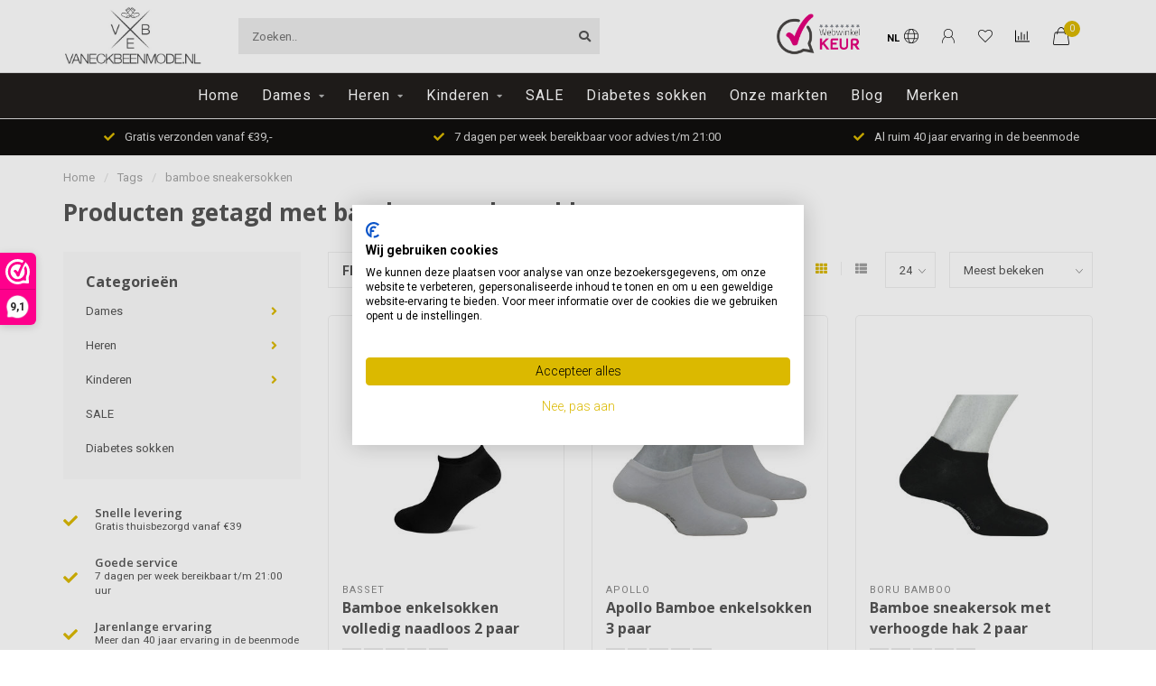

--- FILE ---
content_type: text/html;charset=utf-8
request_url: https://www.vaneckbeenmode.nl/tags/bamboe-sneakersokken/
body_size: 13153
content:
<!DOCTYPE html>
<html lang="nl">
  <head>
    
    <!--
        
        Theme Nova | v1.5.3.06122201_1_0
        Theme designed and created by Dyvelopment - We are true e-commerce heroes!
        
        For custom Lightspeed eCom work like custom design or development,
        please contact us at www.dyvelopment.com

          _____                  _                                  _   
         |  __ \                | |                                | |  
         | |  | |_   ___   _____| | ___  _ __  _ __ ___   ___ _ __ | |_ 
         | |  | | | | \ \ / / _ \ |/ _ \| '_ \| '_ ` _ \ / _ \ '_ \| __|
         | |__| | |_| |\ V /  __/ | (_) | |_) | | | | | |  __/ | | | |_ 
         |_____/ \__, | \_/ \___|_|\___/| .__/|_| |_| |_|\___|_| |_|\__|
                  __/ |                 | |                             
                 |___/                  |_|                             
    -->
    
    <meta charset="utf-8"/>
<!-- [START] 'blocks/head.rain' -->
<!--

  (c) 2008-2026 Lightspeed Netherlands B.V.
  http://www.lightspeedhq.com
  Generated: 23-01-2026 @ 21:02:54

-->
<link rel="canonical" href="https://www.vaneckbeenmode.nl/tags/bamboe-sneakersokken/"/>
<link rel="alternate" href="https://www.vaneckbeenmode.nl/index.rss" type="application/rss+xml" title="Nieuwe producten"/>
<meta name="robots" content="noodp,noydir"/>
<meta name="google-site-verification" content="0tp_rU61GJ0KUuvrr9lss5zOEcX-0VH8f1QNF1YT0m4"/>
<meta name="google-site-verification" content="MUpqqDb7efeT_cCHAx5uFyKwUwvUaN9Jbb-kTRgN3AM"/>
<meta name="google-site-verification" content="a-Qhr-x0fsqhl-uN-Qa9_3S60djheNjjjqCWOaknhUg"/>
<meta name="google-site-verification" content="OjCqHGPVsDJ4RyppkZnO2_a3oGMsTuMd7CWjz4GbC1o"/>
<meta property="og:url" content="https://www.vaneckbeenmode.nl/tags/bamboe-sneakersokken/?source=facebook"/>
<meta property="og:site_name" content="van Eck Beenmode"/>
<meta property="og:title" content="bamboe sneakersokken"/>
<meta property="og:description" content="De webshop voor al uw sokken, kniekousen, panty&#039;s en leggings van hoogwaardige kwaliteit voor heren, dames en kinderen."/>
<script>
(function(w,d,s,l,i){w[l]=w[l]||[];w[l].push({'gtm.start':
new Date().getTime(),event:'gtm.js'});var f=d.getElementsByTagName(s)[0],
j=d.createElement(s),dl=l!='dataLayer'?'&l='+l:'';j.async=true;j.src=
'https://www.googletagmanager.com/gtm.js?id='+i+dl;f.parentNode.insertBefore(j,f);
})(window,document,'script','dataLayer','GTM-T3J3L2M');
</script>
<!--[if lt IE 9]>
<script src="https://cdn.webshopapp.com/assets/html5shiv.js?2025-02-20"></script>
<![endif]-->
<!-- [END] 'blocks/head.rain' -->
    
        	  	              	    	    	    	    	    	         
        <title>bamboe sneakersokken - van Eck Beenmode</title>
    
    <meta name="description" content="De webshop voor al uw sokken, kniekousen, panty&#039;s en leggings van hoogwaardige kwaliteit voor heren, dames en kinderen." />
    <meta name="keywords" content="bamboe, sneakersokken, sokken, panty&#039;s, kniekousen, merino sokken, bamboe sokken, marcmarcs, werksokken,  kousen, marcmarcs panty&#039;s, marcmarcs sokken, bamboe onderbroeken, bamboe ondergoed, bamboe boxers, bamboe shirts, happy socks, enkelsokken, snea" />
    
        
    <meta http-equiv="X-UA-Compatible" content="IE=edge">
    <meta name="viewport" content="width=device-width, initial-scale=1.0, maximum-scale=1.0, user-scalable=0">
    <meta name="apple-mobile-web-app-capable" content="yes">
    <meta name="apple-mobile-web-app-status-bar-style" content="black">
    
        	        
		<link rel="preconnect" href="https://cdn.webshopapp.com/">
		<link rel="preconnect" href="https://assets.webshopapp.com">	
    		<link rel="preconnect" href="https://fonts.googleapis.com">
		<link rel="preconnect" href="https://fonts.gstatic.com" crossorigin>
		<link rel="dns-prefetch" href="https://fonts.googleapis.com">
		<link rel="dns-prefetch" href="https://fonts.gstatic.com" crossorigin>
    		<link rel="dns-prefetch" href="https://cdn.webshopapp.com/">
		<link rel="dns-prefetch" href="https://assets.webshopapp.com">	

    <link rel="shortcut icon" href="https://cdn.webshopapp.com/shops/10158/themes/184810/v/2691390/assets/favicon.ico?20250805123948" type="image/x-icon" />
    <script src="https://cdn.webshopapp.com/shops/10158/themes/184810/assets/jquery-1-12-4-min.js?20250922230016"></script>
    
    <script>!navigator.userAgent.match('MSIE 10.0;') || document.write('<script src="https://cdn.webshopapp.com/shops/10158/themes/184810/assets/proto-polyfill.js?20250922230016">\x3C/script>')</script>
    <script>if(navigator.userAgent.indexOf("MSIE ") > -1 || navigator.userAgent.indexOf("Trident/") > -1) { document.write('<script src="https://cdn.webshopapp.com/shops/10158/themes/184810/assets/intersection-observer-polyfill.js?20250922230016">\x3C/script>') }</script>
    
        <link href="//fonts.googleapis.com/css?family=Roboto:400,300,600,700|Open%20Sans:300,400,600,700&amp;display=swap" rel="preload" as="style">
    <link href="//fonts.googleapis.com/css?family=Roboto:400,300,600,700|Open%20Sans:300,400,600,700&amp;display=swap" rel="stylesheet">
        
    <link rel="preload" href="https://cdn.webshopapp.com/shops/10158/themes/184810/assets/fontawesome-5-min.css?20250922230016" as="style">
    <link rel="stylesheet" href="https://cdn.webshopapp.com/shops/10158/themes/184810/assets/fontawesome-5-min.css?20250922230016">
    
    <link rel="preload" href="https://cdn.webshopapp.com/shops/10158/themes/184810/assets/bootstrap-min.css?20250922230016" as="style">
    <link rel="stylesheet" href="https://cdn.webshopapp.com/shops/10158/themes/184810/assets/bootstrap-min.css?20250922230016">
    
    <link rel="preload" as="script" href="https://cdn.webshopapp.com/assets/gui.js?2025-02-20">
    <script src="https://cdn.webshopapp.com/assets/gui.js?2025-02-20"></script>
    
    <link rel="preload" as="script" href="https://cdn.webshopapp.com/assets/gui-responsive-2-0.js?2025-02-20">
    <script src="https://cdn.webshopapp.com/assets/gui-responsive-2-0.js?2025-02-20"></script>
    
        
    <link rel="preload" href="https://cdn.webshopapp.com/shops/10158/themes/184810/assets/style.css?20250922230016" as="style">
    <link rel="stylesheet" href="https://cdn.webshopapp.com/shops/10158/themes/184810/assets/style.css?20250922230016" />
    
    <!-- User defined styles -->
    <link rel="preload" href="https://cdn.webshopapp.com/shops/10158/themes/184810/assets/settings.css?20250922230016" as="style">
    <link rel="preload" href="https://cdn.webshopapp.com/shops/10158/themes/184810/assets/custom.css?20250922230016" as="style">
    <link rel="stylesheet" href="https://cdn.webshopapp.com/shops/10158/themes/184810/assets/settings.css?20250922230016" />
    <link rel="stylesheet" href="https://cdn.webshopapp.com/shops/10158/themes/184810/assets/custom.css?20250922230016" />
    
    <script>
   var productStorage = {};
   var theme = {};

  </script>    
    <link type="preload" src="https://cdn.webshopapp.com/shops/10158/themes/184810/assets/countdown-min.js?20250922230016" as="script">
    <link type="preload" src="https://cdn.webshopapp.com/shops/10158/themes/184810/assets/swiper-4-min.js?20250922230016" as="script">
    <link type="preload" src="https://cdn.webshopapp.com/shops/10158/themes/184810/assets/swiper-453.js?20250922230016" as="script">
    <link type="preload" src="https://cdn.webshopapp.com/shops/10158/themes/184810/assets/global.js?20250922230016" as="script">
    
            
      </head>
  <body class="layout-custom">
    <div class="body-content"><div class="overlay"><i class="fa fa-times"></i></div><header><div id="header-holder"><div class="container"><div id="header-content"><div class="header-left"><div class="categories-button small scroll scroll-nav hidden-sm hidden-xs hidden-xxs"><div class="nav-icon"><div class="bar1"></div><div class="bar3"></div><span>Menu</span></div></div><div id="mobilenav" class="categories-button small mobile visible-sm visible-xs visible-xxs"><div class="nav-icon"><div class="bar1"></div><div class="bar3"></div></div><span>Menu</span></div><span id="mobilesearch" class="visible-xxs visible-xs visible-sm"><a href="https://www.vaneckbeenmode.nl/"><i class="fa fa-search" aria-hidden="true"></i></a></span><a href="https://www.vaneckbeenmode.nl/" class="logo hidden-sm hidden-xs hidden-xxs"><img class="logo" src="https://cdn.webshopapp.com/shops/10158/themes/184810/assets/logo.png?20250922222145" alt="van Eck Beenmode"></a></div><div class="header-center"><div class="search hidden-sm hidden-xs hidden-xxs"><form action="https://www.vaneckbeenmode.nl/search/" class="searchform" method="get"><div class="search-holder"><input type="text" class="searchbox" name="q" placeholder="Zoeken.." autocomplete="off"><i class="fa fa-search" aria-hidden="true"></i><i class="fa fa-times clearsearch" aria-hidden="true"></i></div></form><div class="searchcontent hidden-xs hidden-xxs"><div class="searchresults"></div><div class="more"><a href="#" class="search-viewall">Bekijk alle resultaten <span>(0)</span></a></div><div class="noresults">Geen producten gevonden</div></div></div><a href="https://www.vaneckbeenmode.nl/" class="hidden-lg hidden-md hidden-xs hidden-xxs"><img class="logo" src="https://cdn.webshopapp.com/shops/10158/themes/184810/assets/logo.png?20250922222145" alt="van Eck Beenmode"></a><a href="https://www.vaneckbeenmode.nl/" class="visible-xxs visible-xs"><img class="logo" src="https://cdn.webshopapp.com/shops/10158/themes/184810/v/2691570/assets/logo-mobile.png?20250805124659" alt="van Eck Beenmode"></a></div><div class="header-hallmark hidden-xs hidden-xxs hidden-sm"><a href="https://www.webwinkelkeur.nl/webshop/VanEckBeenmode-nl_1207704/reviews" target="_blank"><img src="https://cdn.webshopapp.com/shops/10158/themes/184810/assets/webwinkelkeur-color.png?20250922230016" alt="" class="webwinkelkeur-color"></a></div><div class="header-right text-right"><div class="user-actions hidden-sm hidden-xs hidden-xxs"><a href="#" class="header-link" data-fancy="fancy-locale-holder" data-fancy-type="flyout" data-tooltip title="Taal & Valuta" data-placement="bottom"><span class="current-lang">NL</span><i class="nova-icon nova-icon-globe"></i></a><a href="https://www.vaneckbeenmode.nl/account/" class="account header-link" data-fancy="fancy-account-holder" data-tooltip title="Mijn account" data-placement="bottom"><!-- <img src="https://cdn.webshopapp.com/shops/10158/themes/184810/assets/icon-user.svg?20250922230016" alt="My account" class="icon"> --><i class="nova-icon nova-icon-user"></i></a><a href="https://www.vaneckbeenmode.nl/account/wishlist/" class="header-link" data-tooltip title="Verlanglijst" data-placement="bottom" data-fancy="fancy-account-holder"><i class="nova-icon nova-icon-heart"></i></a><a href="" class="header-link compare" data-fancy="fancy-compare-holder" data-fancy-type="flyout" data-tooltip title="Vergelijk" data-placement="bottom"><i class="nova-icon nova-icon-chart"></i></a><div class="fancy-box flyout fancy-compare-holder"><div class="fancy-compare"><div class="row"><div class="col-md-12"><h4>Vergelijk producten</h4></div><div class="col-md-12"><p>U heeft nog geen producten toegevoegd.</p></div></div></div></div><div class="fancy-box flyout fancy-locale-holder"><div class="fancy-locale"><div class=""><label for="">Kies uw taal</label><div class="flex-container middle"><div class="flex-col"><span class="flags nl"></span></div><div class="flex-col flex-grow-1"><select id="" class="fancy-select" onchange="document.location=this.options[this.selectedIndex].getAttribute('data-url')"><option lang="nl" title="Nederlands" data-url="https://www.vaneckbeenmode.nl/go/category/" selected="selected">Nederlands</option></select></div></div></div><div class="margin-top-half"><label for="">Kies uw valuta</label><div class="flex-container middle"><div class="flex-col"><span><strong>€</strong></span></div><div class="flex-col flex-grow-1"><select id="" class="fancy-select" onchange="document.location=this.options[this.selectedIndex].getAttribute('data-url')"><option data-url="https://www.vaneckbeenmode.nl/session/currency/eur/" selected="selected">EUR</option></select></div></div></div></div></div></div><a href="https://www.vaneckbeenmode.nl/cart/" class="cart header-link" data-fancy="fancy-cart-holder"><div class="cart-icon"><i class="nova-icon nova-icon-shopping-bag"></i><span id="qty" class="highlight-bg cart-total-qty shopping-bag">0</span></div></a></div></div></div></div><div class="cf"></div><div class="subnav-dimmed"></div><div class=" borders  hidden-xxs hidden-xs hidden-sm" id="navbar"><div class="container-fluid"><div class="row"><div class="col-md-12"><nav><ul class="megamenu"><li class="hidden-sm hidden-xs hidden-xxs"><a href="https://www.vaneckbeenmode.nl/">Home</a></li><li><a href="https://www.vaneckbeenmode.nl/dames/" class="dropdown">Dames</a><ul class="sub1 megamenu"><li><div class="container"><div class="row"><div class="col-md-9 col-sm-12 maxheight"><div class="row"><div class="col-md-3 sub-holder"><h4><a href="https://www.vaneckbeenmode.nl/dames/sokken/">Sokken</a></h4></div><div class="col-md-3 sub-holder"><h4><a href="https://www.vaneckbeenmode.nl/dames/bamboe-sokken/">Bamboe sokken</a></h4></div><div class="col-md-3 sub-holder"><h4><a href="https://www.vaneckbeenmode.nl/dames/merino-wol/">Merino wol</a></h4></div><div class="col-md-3 sub-holder"><h4><a href="https://www.vaneckbeenmode.nl/dames/basissokken/">Basissokken</a></h4></div><div class="cf"></div><div class="col-md-3 sub-holder"><h4><a href="https://www.vaneckbeenmode.nl/dames/sportsokken/">Sportsokken</a></h4></div><div class="col-md-3 sub-holder"><h4><a href="https://www.vaneckbeenmode.nl/dames/pantys/">Panty&#039;s</a></h4></div><div class="col-md-3 sub-holder"><h4><a href="https://www.vaneckbeenmode.nl/dames/sneakersokken/">Sneakersokken</a></h4></div><div class="col-md-3 sub-holder"><h4><a href="https://www.vaneckbeenmode.nl/dames/huissokken/">Huissokken</a></h4></div><div class="cf"></div><div class="col-md-3 sub-holder"><h4><a href="https://www.vaneckbeenmode.nl/dames/wandelsokken/">Wandelsokken</a></h4></div><div class="col-md-3 sub-holder"><h4><a href="https://www.vaneckbeenmode.nl/dames/kniekousen/">Kniekousen</a></h4></div><div class="col-md-3 sub-holder"><h4><a href="https://www.vaneckbeenmode.nl/dames/panty-kniekousen/">Panty kniekousen</a></h4></div><div class="col-md-3 sub-holder"><h4><a href="https://www.vaneckbeenmode.nl/dames/stay-up-kousen/">Stay-up kousen</a></h4></div><div class="cf"></div><div class="col-md-3 sub-holder"><h4><a href="https://www.vaneckbeenmode.nl/dames/kousenvoetjes/">Kousenvoetjes</a></h4></div><div class="col-md-3 sub-holder"><h4><a href="https://www.vaneckbeenmode.nl/dames/leggings/">Leggings</a></h4></div><div class="col-md-3 sub-holder"><h4><a href="https://www.vaneckbeenmode.nl/dames/grote-maten/">Grote maten</a></h4></div><div class="col-md-3 sub-holder"><h4><a href="https://www.vaneckbeenmode.nl/dames/maillots/">Maillots</a></h4></div><div class="cf"></div></div></div><div class="col-md-3 hidden-sm hidden-xs hidden-xxs"><a href="#"><img src="https://cdn.webshopapp.com/shops/10158/files/31122332/500x500x1/image.jpg" class="img-responsive subcat-image rounded" alt="Dames"></a></div></div></div></li></ul></li><li><a href="https://www.vaneckbeenmode.nl/heren/" class="dropdown">Heren</a><ul class="sub1 megamenu"><li><div class="container"><div class="row"><div class="col-md-9 col-sm-12 maxheight"><div class="row"><div class="col-md-3 sub-holder"><h4><a href="https://www.vaneckbeenmode.nl/heren/basissokken/">Basissokken</a></h4></div><div class="col-md-3 sub-holder"><h4><a href="https://www.vaneckbeenmode.nl/heren/sneakersokken/">Sneakersokken</a></h4></div><div class="col-md-3 sub-holder"><h4><a href="https://www.vaneckbeenmode.nl/heren/kniekousen/">Kniekousen</a></h4></div><div class="col-md-3 sub-holder"><h4><a href="https://www.vaneckbeenmode.nl/heren/medische-sokken/">Medische sokken</a></h4></div><div class="cf"></div><div class="col-md-3 sub-holder"><h4><a href="https://www.vaneckbeenmode.nl/heren/merino-wol/">Merino wol</a></h4></div><div class="col-md-3 sub-holder"><h4><a href="https://www.vaneckbeenmode.nl/heren/werksokken/">Werksokken</a></h4></div><div class="col-md-3 sub-holder"><h4><a href="https://www.vaneckbeenmode.nl/heren/sportsokken/">Sportsokken</a></h4></div><div class="col-md-3 sub-holder"><h4><a href="https://www.vaneckbeenmode.nl/heren/wandelsokken/">Wandelsokken</a></h4></div><div class="cf"></div><div class="col-md-3 sub-holder"><h4><a href="https://www.vaneckbeenmode.nl/heren/huissokken/">Huissokken</a></h4></div><div class="col-md-3 sub-holder"><h4><a href="https://www.vaneckbeenmode.nl/heren/grote-maten-sokken/">Grote maten sokken</a></h4></div><div class="col-md-3 sub-holder"><h4><a href="https://www.vaneckbeenmode.nl/heren/bamboe-sokken/">Bamboe sokken</a></h4></div><div class="col-md-3 sub-holder"><h4><a href="https://www.vaneckbeenmode.nl/heren/vrolijke-sokken/">Vrolijke sokken</a></h4></div><div class="cf"></div><div class="col-md-3 sub-holder"><h4><a href="https://www.vaneckbeenmode.nl/heren/ondermode/">Ondermode</a></h4></div><div class="col-md-3 sub-holder"><h4><a href="https://www.vaneckbeenmode.nl/heren/nette-sokken/">Nette sokken</a></h4></div></div></div><div class="col-md-3 hidden-sm hidden-xs hidden-xxs"><a href="#"><img src="https://cdn.webshopapp.com/shops/10158/files/31114480/500x500x1/image.jpg" class="img-responsive subcat-image rounded" alt="Heren"></a></div></div></div></li></ul></li><li><a href="https://www.vaneckbeenmode.nl/kinderen/" class="dropdown">Kinderen</a><ul class="sub1 megamenu"><li><div class="container"><div class="row"><div class="col-md-9 col-sm-12 maxheight"><div class="row"><div class="col-md-3 sub-holder"><h4><a href="https://www.vaneckbeenmode.nl/kinderen/basissokken/">Basissokken</a></h4></div><div class="col-md-3 sub-holder"><h4><a href="https://www.vaneckbeenmode.nl/kinderen/enkelsokken/">Enkelsokken</a></h4></div><div class="col-md-3 sub-holder"><h4><a href="https://www.vaneckbeenmode.nl/kinderen/huissokken/">Huissokken</a></h4></div><div class="col-md-3 sub-holder"><h4><a href="https://www.vaneckbeenmode.nl/kinderen/merino-wol-sokken/">Merino wol sokken</a></h4></div><div class="cf"></div><div class="col-md-3 sub-holder"><h4><a href="https://www.vaneckbeenmode.nl/kinderen/sportsokken/">Sportsokken</a></h4></div><div class="col-md-3 sub-holder"><h4><a href="https://www.vaneckbeenmode.nl/kinderen/kinderpantys/">Kinderpanty&#039;s</a></h4></div><div class="col-md-3 sub-holder"><h4><a href="https://www.vaneckbeenmode.nl/kinderen/leggings/">Leggings</a></h4></div></div></div><div class="col-md-3 hidden-sm hidden-xs hidden-xxs"><a href="#"><img src="https://cdn.webshopapp.com/shops/10158/files/31122184/500x500x1/image.jpg" class="img-responsive subcat-image rounded" alt="Kinderen"></a></div></div></div></li></ul></li><li><a href="https://www.vaneckbeenmode.nl/sale/" class="">SALE</a></li><li><a href="https://www.vaneckbeenmode.nl/diabetes-sokken/" class="">Diabetes sokken</a></li><li><a href="https://www.vaneckbeenmode.nl/service/stores/" >Onze markten</a></li><li><a href="https://www.vaneckbeenmode.nl/blogs/blog/">Blog</a></li><li><a href="https://www.vaneckbeenmode.nl/brands/">Merken</a></li></ul></nav></div></div></div></div><div class="subheader-holder"><div class="subheader"><div class="usps-slider-holder" style="width:100%;"><div class="swiper-container usps-header below-nav"><div class="swiper-wrapper"><div class="swiper-slide usp-block"><div><i class="fas fa-check"></i> Betrouwbaar en snel verzonden met PostNL
          </div></div><div class="swiper-slide usp-block"><div><i class="fas fa-check"></i> Gratis verzonden vanaf €39,-
          </div></div><div class="swiper-slide usp-block"><div><i class="fas fa-check"></i> 7 dagen per week bereikbaar voor advies t/m 21:00
          </div></div><div class="swiper-slide usp-block"><div><i class="fas fa-check"></i> Al ruim 40 jaar ervaring in de beenmode
          </div></div></div></div></div></div></div></header><div class="breadcrumbs"><div class="container"><div class="row"><div class="col-md-12"><a href="https://www.vaneckbeenmode.nl/" title="Home">Home</a><span><span class="seperator">/</span><a href="https://www.vaneckbeenmode.nl/tags/"><span>Tags</span></a></span><span><span class="seperator">/</span><a href="https://www.vaneckbeenmode.nl/tags/bamboe-sneakersokken/"><span>bamboe sneakersokken</span></a></span></div></div></div></div><div id="collection-container" class="container collection"><div class="row "><div class="col-md-12"><h1 class="page-title">Producten getagd met bamboe sneakersokken</h1></div></div><div class="row"><div class="col-md-3 sidebar hidden-sm hidden-xs hidden-xxs"><div class="sidebar-cats rowmargin hidden-sm hidden-xs hidden-xxs "><h4>Categorieën</h4><ul class="sub0"><li><div class="main-cat"><a href="https://www.vaneckbeenmode.nl/dames/">Dames</a><span class="open-sub"></span></div><ul class="sub1"><li class=" nosubs"><div class="main-cat"><a href="https://www.vaneckbeenmode.nl/dames/sokken/">Sokken <span class="count">(166)</span></a></div></li><li class=" nosubs"><div class="main-cat"><a href="https://www.vaneckbeenmode.nl/dames/bamboe-sokken/">Bamboe sokken <span class="count">(30)</span></a></div></li><li class=" nosubs"><div class="main-cat"><a href="https://www.vaneckbeenmode.nl/dames/merino-wol/">Merino wol <span class="count">(20)</span></a></div></li><li class=" nosubs"><div class="main-cat"><a href="https://www.vaneckbeenmode.nl/dames/basissokken/">Basissokken <span class="count">(51)</span></a></div></li><li class=" nosubs"><div class="main-cat"><a href="https://www.vaneckbeenmode.nl/dames/sportsokken/">Sportsokken <span class="count">(30)</span></a></div></li><li class=" nosubs"><div class="main-cat"><a href="https://www.vaneckbeenmode.nl/dames/pantys/">Panty&#039;s <span class="count">(76)</span></a></div></li><li class=" nosubs"><div class="main-cat"><a href="https://www.vaneckbeenmode.nl/dames/sneakersokken/">Sneakersokken <span class="count">(24)</span></a></div></li><li class=" nosubs"><div class="main-cat"><a href="https://www.vaneckbeenmode.nl/dames/huissokken/">Huissokken <span class="count">(36)</span></a></div></li><li class=" nosubs"><div class="main-cat"><a href="https://www.vaneckbeenmode.nl/dames/wandelsokken/">Wandelsokken <span class="count">(23)</span></a></div></li><li class=" nosubs"><div class="main-cat"><a href="https://www.vaneckbeenmode.nl/dames/kniekousen/">Kniekousen <span class="count">(42)</span></a></div></li><li class=" nosubs"><div class="main-cat"><a href="https://www.vaneckbeenmode.nl/dames/panty-kniekousen/">Panty kniekousen <span class="count">(21)</span></a></div></li><li class=" nosubs"><div class="main-cat"><a href="https://www.vaneckbeenmode.nl/dames/stay-up-kousen/">Stay-up kousen <span class="count">(6)</span></a></div></li><li class=" nosubs"><div class="main-cat"><a href="https://www.vaneckbeenmode.nl/dames/kousenvoetjes/">Kousenvoetjes <span class="count">(10)</span></a></div></li><li class=" nosubs"><div class="main-cat"><a href="https://www.vaneckbeenmode.nl/dames/leggings/">Leggings <span class="count">(19)</span></a></div></li><li class=" nosubs"><div class="main-cat"><a href="https://www.vaneckbeenmode.nl/dames/grote-maten/">Grote maten <span class="count">(12)</span></a></div></li><li class=" nosubs"><div class="main-cat"><a href="https://www.vaneckbeenmode.nl/dames/maillots/">Maillots <span class="count">(3)</span></a></div></li></ul></li><li><div class="main-cat"><a href="https://www.vaneckbeenmode.nl/heren/">Heren</a><span class="open-sub"></span></div><ul class="sub1"><li class=" nosubs"><div class="main-cat"><a href="https://www.vaneckbeenmode.nl/heren/basissokken/">Basissokken <span class="count">(58)</span></a></div></li><li class=" nosubs"><div class="main-cat"><a href="https://www.vaneckbeenmode.nl/heren/sneakersokken/">Sneakersokken <span class="count">(27)</span></a></div></li><li class=" nosubs"><div class="main-cat"><a href="https://www.vaneckbeenmode.nl/heren/kniekousen/">Kniekousen <span class="count">(16)</span></a></div></li><li class=" nosubs"><div class="main-cat"><a href="https://www.vaneckbeenmode.nl/heren/medische-sokken/">Medische sokken <span class="count">(23)</span></a></div></li><li class=" nosubs"><div class="main-cat"><a href="https://www.vaneckbeenmode.nl/heren/merino-wol/">Merino wol <span class="count">(23)</span></a></div></li><li class=" nosubs"><div class="main-cat"><a href="https://www.vaneckbeenmode.nl/heren/werksokken/">Werksokken <span class="count">(30)</span></a></div></li><li class=" nosubs"><div class="main-cat"><a href="https://www.vaneckbeenmode.nl/heren/sportsokken/">Sportsokken <span class="count">(26)</span></a></div></li><li class=" nosubs"><div class="main-cat"><a href="https://www.vaneckbeenmode.nl/heren/wandelsokken/">Wandelsokken <span class="count">(24)</span></a></div></li><li class=" nosubs"><div class="main-cat"><a href="https://www.vaneckbeenmode.nl/heren/huissokken/">Huissokken <span class="count">(25)</span></a></div></li><li class=" nosubs"><div class="main-cat"><a href="https://www.vaneckbeenmode.nl/heren/grote-maten-sokken/">Grote maten sokken <span class="count">(35)</span></a></div></li><li class=" nosubs"><div class="main-cat"><a href="https://www.vaneckbeenmode.nl/heren/bamboe-sokken/">Bamboe sokken <span class="count">(30)</span></a></div></li><li class=" nosubs"><div class="main-cat"><a href="https://www.vaneckbeenmode.nl/heren/vrolijke-sokken/">Vrolijke sokken <span class="count">(74)</span></a></div></li><li class=" nosubs"><div class="main-cat"><a href="https://www.vaneckbeenmode.nl/heren/ondermode/">Ondermode <span class="count">(4)</span></a></div></li><li class=" nosubs"><div class="main-cat"><a href="https://www.vaneckbeenmode.nl/heren/nette-sokken/">Nette sokken <span class="count">(24)</span></a></div></li></ul></li><li><div class="main-cat"><a href="https://www.vaneckbeenmode.nl/kinderen/">Kinderen</a><span class="open-sub"></span></div><ul class="sub1"><li class=" nosubs"><div class="main-cat"><a href="https://www.vaneckbeenmode.nl/kinderen/basissokken/">Basissokken <span class="count">(5)</span></a></div></li><li class=" nosubs"><div class="main-cat"><a href="https://www.vaneckbeenmode.nl/kinderen/enkelsokken/">Enkelsokken <span class="count">(8)</span></a></div></li><li class=" nosubs"><div class="main-cat"><a href="https://www.vaneckbeenmode.nl/kinderen/huissokken/">Huissokken <span class="count">(5)</span></a></div></li><li class=" nosubs"><div class="main-cat"><a href="https://www.vaneckbeenmode.nl/kinderen/merino-wol-sokken/">Merino wol sokken <span class="count">(10)</span></a></div></li><li class=" nosubs"><div class="main-cat"><a href="https://www.vaneckbeenmode.nl/kinderen/sportsokken/">Sportsokken <span class="count">(3)</span></a></div></li><li class=" nosubs"><div class="main-cat"><a href="https://www.vaneckbeenmode.nl/kinderen/kinderpantys/">Kinderpanty&#039;s <span class="count">(3)</span></a></div></li><li class=" nosubs"><div class="main-cat"><a href="https://www.vaneckbeenmode.nl/kinderen/leggings/">Leggings <span class="count">(2)</span></a></div></li></ul></li><li><div class="main-cat"><a href="https://www.vaneckbeenmode.nl/sale/">SALE</a></div></li><li><div class="main-cat"><a href="https://www.vaneckbeenmode.nl/diabetes-sokken/">Diabetes sokken</a></div></li></ul></div><div class="sidebar-usps rowmargin hidden-sm hidden-xs hidden-xxs"><ul><li><i class="fas fa-check"></i><h4>Snelle levering</h4> Gratis thuisbezorgd vanaf €39</li><li><i class="fas fa-check"></i><h4>Goede service</h4> 7 dagen per week bereikbaar t/m 21:00 uur</li><li><i class="fas fa-check"></i><h4>Jarenlange ervaring</h4> Meer dan 40 jaar ervaring in de beenmode</li><li><i class="fas fa-check"></i><h4>Hoge kwaliteit</h4> Een met uiterste zorg uitgekozen collectie</li></ul></div></div><div class="col-md-9"><div class="row"></div><div class="row"><div class="col-md-12 margin-top"><div class="custom-filters-holder"><div class=""><span class="filter-toggle hidden-xxs hidden-xs hidden-sm" data-fancy="fancy-filters-holder">
                Filters <i class="fas fa-sliders-h"></i></span><form id="sort_filters" class="filters-top"><a href="https://www.vaneckbeenmode.nl/tags/bamboe-sneakersokken/" class="active"><i class="fa fa-th"></i></a><a href="https://www.vaneckbeenmode.nl/tags/bamboe-sneakersokken/?mode=list" class=""><i class="fa fa-th-list"></i></a><input type="hidden" name="sort" value="popular" /><input type="hidden" name="brand" value="0" /><input type="hidden" name="mode" value="grid" /><input type="hidden" name="sort" value="popular" /><input type="hidden" name="max" value="10" id="custom_filter_form_max" /><input type="hidden" name="min" value="0" id="custom_filter_form_min" /><select name="limit" onchange="$('#sort_filters').submit();" class="fancy-select"><option value="24">24</option><option value="6">6</option><option value="12">12</option><option value="36">36</option><option value="72">72</option></select><select name="sort" onchange="$('#sort_filters').submit();" id="xxaa" class="fancy-select"><option value="popular" selected="selected">Meest bekeken</option><option value="newest">Nieuwste producten</option><option value="lowest">Laagste prijs</option><option value="highest">Hoogste prijs</option><option value="asc">Naam oplopend</option><option value="desc">Naam aflopend</option></select></form></div><div class="custom-filters-selected"></div></div></div></div><div class="row collection-products-row product-grid static-products-holder"><div class="product-grid odd col-md-4 col-sm-4 col-xs-6 col-xxs-6 margin-top" data-loopindex="1" data-trueindex="1" data-homedeal=""><div class="product-block-holder rounded boxed-border shadow-hover  white-bg" data-pid="126058173" data-json="https://www.vaneckbeenmode.nl/bamboe-enkelsokken-volledig-naadloos.html?format=json"><div class="product-block text-left"><div class="product-block-image"><a href="https://www.vaneckbeenmode.nl/bamboe-enkelsokken-volledig-naadloos.html"><img height="375" width="325" src="https://cdn.webshopapp.com/shops/10158/files/381276542/325x375x2/basset-bamboe-enkelsokken-volledig-naadloos-2-paar.jpg" alt="Basset Bamboe enkelsokken volledig naadloos 2 paar" title="Basset Bamboe enkelsokken volledig naadloos 2 paar" /><div class="himage"></div></a><div class="product-block-stock hidden-sm hidden-xs hidden-xxs"><div class="loader"><i class="fa fa-spinner fa-spin"></i></div></div></div><div class="brand">Basset</div><h4 class="with-brand"><a href="https://www.vaneckbeenmode.nl/bamboe-enkelsokken-volledig-naadloos.html" title="Basset Bamboe enkelsokken volledig naadloos 2 paar" class="title">
          Bamboe enkelsokken volledig naadloos 2 paar        </a></h4><div class="product-block-reviews"><span class="stars"><i class="fa fa-star empty"></i><i class="fa fa-star empty"></i><i class="fa fa-star empty"></i><i class="fa fa-star empty"></i><i class="fa fa-star empty"></i></span></div><a href="https://www.vaneckbeenmode.nl/bamboe-enkelsokken-volledig-naadloos.html" class="product-block-quick quickshop"><i class="fas fa-search"></i></a><a href="https://www.vaneckbeenmode.nl/bamboe-enkelsokken-volledig-naadloos.html" class="product-block-quick wishlist" data-fancy="fancy-account-holder"><i class="far fa-heart"></i></a><a href="https://www.vaneckbeenmode.nl/compare/add/250914370/" data-compare="250914370" class="product-block-quick compare"><i class="fas fa-chart-bar"></i></a><div class="product-block-desc">
        De bamboe enkelsokken van het merk Basset zijn heerlijke sokken die niet te dik ..      </div><div class="product-block-price"><strong>€5,95</strong></div></div></div></div><div class="product-grid even col-md-4 col-sm-4 col-xs-6 col-xxs-6 margin-top" data-loopindex="2" data-trueindex="2" data-homedeal=""><div class="product-block-holder rounded boxed-border shadow-hover  white-bg" data-pid="108612097" data-json="https://www.vaneckbeenmode.nl/apollo-bamboe-enkelsokken-3-paar.html?format=json"><div class="product-block text-left"><div class="product-block-image"><a href="https://www.vaneckbeenmode.nl/apollo-bamboe-enkelsokken-3-paar.html"><img height="375" width="325" src="https://cdn.webshopapp.com/shops/10158/files/322451616/325x375x2/apollo-apollo-bamboe-enkelsokken-3-paar.jpg" alt="Apollo Apollo Bamboe enkelsokken 3 paar" title="Apollo Apollo Bamboe enkelsokken 3 paar" /><div class="himage"></div></a><div class="product-block-stock hidden-sm hidden-xs hidden-xxs"><div class="loader"><i class="fa fa-spinner fa-spin"></i></div></div></div><div class="brand">Apollo</div><h4 class="with-brand"><a href="https://www.vaneckbeenmode.nl/apollo-bamboe-enkelsokken-3-paar.html" title="Apollo Apollo Bamboe enkelsokken 3 paar" class="title">
          Apollo Bamboe enkelsokken 3 paar        </a></h4><div class="product-block-reviews"><span class="stars"><i class="fa fa-star empty"></i><i class="fa fa-star empty"></i><i class="fa fa-star empty"></i><i class="fa fa-star empty"></i><i class="fa fa-star empty"></i></span></div><a href="https://www.vaneckbeenmode.nl/apollo-bamboe-enkelsokken-3-paar.html" class="product-block-quick quickshop"><i class="fas fa-search"></i></a><a href="https://www.vaneckbeenmode.nl/apollo-bamboe-enkelsokken-3-paar.html" class="product-block-quick wishlist" data-fancy="fancy-account-holder"><i class="far fa-heart"></i></a><a href="https://www.vaneckbeenmode.nl/compare/add/219804896/" data-compare="219804896" class="product-block-quick compare"><i class="fas fa-chart-bar"></i></a><div class="product-block-desc">
        De bamboe enkelsokken van het merk Apollo zijn zeer fijn en zacht, de zachte bam..      </div><div class="product-block-price"><strong>€8,95</strong></div></div></div></div><div class="cf hidden-lg hidden-md hidden-sm visible-xs visible-xxs" data-colwidth="4" data-index-div2="2"></div><div class="product-grid odd col-md-4 col-sm-4 col-xs-6 col-xxs-6 margin-top" data-loopindex="3" data-trueindex="3" data-homedeal=""><div class="product-block-holder rounded boxed-border shadow-hover  white-bg" data-pid="93418897" data-json="https://www.vaneckbeenmode.nl/bamboe-sneakersokken.html?format=json"><div class="product-block text-left"><div class="product-block-image"><a href="https://www.vaneckbeenmode.nl/bamboe-sneakersokken.html"><img height="375" width="325" src="https://cdn.webshopapp.com/shops/10158/files/275142034/325x375x2/boru-bamboo-bamboe-sneakersok-met-verhoogde-hak-2.jpg" alt="Boru Bamboo Bamboe sneakersok met verhoogde hak 2 paar" title="Boru Bamboo Bamboe sneakersok met verhoogde hak 2 paar" /><div class="himage"></div></a><div class="product-block-stock hidden-sm hidden-xs hidden-xxs"><div class="loader"><i class="fa fa-spinner fa-spin"></i></div></div></div><div class="brand">Boru Bamboo</div><h4 class="with-brand"><a href="https://www.vaneckbeenmode.nl/bamboe-sneakersokken.html" title="Boru Bamboo Bamboe sneakersok met verhoogde hak 2 paar" class="title">
          Bamboe sneakersok met verhoogde hak 2 paar        </a></h4><div class="product-block-reviews"><span class="stars"><i class="fa fa-star empty"></i><i class="fa fa-star empty"></i><i class="fa fa-star empty"></i><i class="fa fa-star empty"></i><i class="fa fa-star empty"></i></span></div><a href="https://www.vaneckbeenmode.nl/bamboe-sneakersokken.html" class="product-block-quick quickshop"><i class="fas fa-search"></i></a><a href="https://www.vaneckbeenmode.nl/bamboe-sneakersokken.html" class="product-block-quick wishlist" data-fancy="fancy-account-holder"><i class="far fa-heart"></i></a><a href="https://www.vaneckbeenmode.nl/compare/add/186907276/" data-compare="186907276" class="product-block-quick compare"><i class="fas fa-chart-bar"></i></a><div class="product-block-desc">
        Een bamboe sneakersok met een verhoogde hak waardoor deze sok perfect blijft zit..      </div><div class="product-block-price"><strong>€6,95</strong></div></div></div></div><div class="cf visible-lg visible-md visible-sm hidden-xs" data-colwidth="4" data-index-div3="3"></div><div class="product-grid even col-md-4 col-sm-4 col-xs-6 col-xxs-6 margin-top" data-loopindex="4" data-trueindex="4" data-homedeal=""><div class="product-block-holder rounded boxed-border shadow-hover  white-bg" data-pid="133338140" data-json="https://www.vaneckbeenmode.nl/apollo-bamboe-enkelsokken-met-lipje.html?format=json"><div class="product-block text-left"><div class="product-block-image"><a href="https://www.vaneckbeenmode.nl/apollo-bamboe-enkelsokken-met-lipje.html"><img height="375" width="325" src="https://cdn.webshopapp.com/shops/10158/files/399457175/325x375x2/apollo-apollo-bamboe-enkelsokken-3-paar-met-lipje.jpg" alt="Apollo Apollo Bamboe enkelsokken 3 paar met lipje" title="Apollo Apollo Bamboe enkelsokken 3 paar met lipje" /><div class="himage"></div></a><div class="product-block-stock hidden-sm hidden-xs hidden-xxs"><div class="loader"><i class="fa fa-spinner fa-spin"></i></div></div></div><div class="brand">Apollo</div><h4 class="with-brand"><a href="https://www.vaneckbeenmode.nl/apollo-bamboe-enkelsokken-met-lipje.html" title="Apollo Apollo Bamboe enkelsokken 3 paar met lipje" class="title">
          Apollo Bamboe enkelsokken 3 paar met lipje        </a></h4><div class="product-block-reviews"><span class="stars"><i class="fa fa-star empty"></i><i class="fa fa-star empty"></i><i class="fa fa-star empty"></i><i class="fa fa-star empty"></i><i class="fa fa-star empty"></i></span></div><a href="https://www.vaneckbeenmode.nl/apollo-bamboe-enkelsokken-met-lipje.html" class="product-block-quick quickshop"><i class="fas fa-search"></i></a><a href="https://www.vaneckbeenmode.nl/apollo-bamboe-enkelsokken-met-lipje.html" class="product-block-quick wishlist" data-fancy="fancy-account-holder"><i class="far fa-heart"></i></a><a href="https://www.vaneckbeenmode.nl/compare/add/263918673/" data-compare="263918673" class="product-block-quick compare"><i class="fas fa-chart-bar"></i></a><div class="product-block-desc">
        De naadloze bamboe enkelsokken van het merk Apollo zijn zacht en de bamboe vezel..      </div><div class="product-block-price"><strong>€8,95</strong></div></div></div></div><div class="cf hidden-lg hidden-md hidden-sm visible-xs visible-xxs" data-colwidth="4" data-index-div2="4"></div><div class="product-grid odd col-md-4 col-sm-4 col-xs-6 col-xxs-6 margin-top" data-loopindex="5" data-trueindex="5" data-homedeal=""><div class="product-block-holder rounded boxed-border shadow-hover  white-bg" data-pid="93414253" data-json="https://www.vaneckbeenmode.nl/bamboe-sneakersok-met-antislip.html?format=json"><div class="product-block text-left"><div class="product-block-image"><a href="https://www.vaneckbeenmode.nl/bamboe-sneakersok-met-antislip.html"><img height="375" width="325" data-src="https://cdn.webshopapp.com/shops/10158/files/275128177/325x375x2/boru-bamboo-bamboe-sneakersok-met-antislip.jpg" alt="Boru Bamboo Bamboe sneakersok met antislip" title="Boru Bamboo Bamboe sneakersok met antislip" class="lazy" /><div class="himage"></div></a><div class="product-block-stock hidden-sm hidden-xs hidden-xxs"><div class="loader"><i class="fa fa-spinner fa-spin"></i></div></div></div><div class="brand">Boru Bamboo</div><h4 class="with-brand"><a href="https://www.vaneckbeenmode.nl/bamboe-sneakersok-met-antislip.html" title="Boru Bamboo Bamboe sneakersok met antislip" class="title">
          Bamboe sneakersok met antislip        </a></h4><div class="product-block-reviews"><span class="stars"><i class="fa fa-star empty"></i><i class="fa fa-star empty"></i><i class="fa fa-star empty"></i><i class="fa fa-star empty"></i><i class="fa fa-star empty"></i></span></div><a href="https://www.vaneckbeenmode.nl/bamboe-sneakersok-met-antislip.html" class="product-block-quick quickshop"><i class="fas fa-search"></i></a><a href="https://www.vaneckbeenmode.nl/bamboe-sneakersok-met-antislip.html" class="product-block-quick wishlist" data-fancy="fancy-account-holder"><i class="far fa-heart"></i></a><a href="https://www.vaneckbeenmode.nl/compare/add/186898273/" data-compare="186898273" class="product-block-quick compare"><i class="fas fa-chart-bar"></i></a><div class="product-block-desc">
        Een lage sneakersok gemaakt van de zachte bamboe vezel, voorzien van een antisli..      </div><div class="product-block-price"><strong>€3,95</strong></div></div></div></div></div></div></div></div><script>
    $(function(){
    $(".collection-filter-price").slider(
    {
      range: true,
      min: 0,
      max: 10,
      values: [0, 10],
      step: 1,
      slide: function( event, ui)
      {
        $('.price-filter-range .min span').html(ui.values[0]);
        $('.price-filter-range .max span').html(ui.values[1]);
        
        $('.custom_filter_form_min, #price_filter_form_min').val(ui.values[0]);
        $('.custom_filter_form_max, #price_filter_form_max').val(ui.values[1]);
      },
      stop: function(event, ui)
      {
        //$('#custom_filter_form').submit();
        $(this).closest('form').submit();
      }
    });
    
  });
</script><!-- [START] 'blocks/body.rain' --><script>
(function () {
  var s = document.createElement('script');
  s.type = 'text/javascript';
  s.async = true;
  s.src = 'https://www.vaneckbeenmode.nl/services/stats/pageview.js';
  ( document.getElementsByTagName('head')[0] || document.getElementsByTagName('body')[0] ).appendChild(s);
})();
</script><!-- Global site tag (gtag.js) - Google Analytics --><script async src="https://www.googletagmanager.com/gtag/js?id=G-G49EHE8MXH"></script><script>
    window.dataLayer = window.dataLayer || [];
    function gtag(){dataLayer.push(arguments);}

        gtag('consent', 'default', {"ad_storage":"denied","ad_user_data":"denied","ad_personalization":"denied","analytics_storage":"denied","region":["AT","BE","BG","CH","GB","HR","CY","CZ","DK","EE","FI","FR","DE","EL","HU","IE","IT","LV","LT","LU","MT","NL","PL","PT","RO","SK","SI","ES","SE","IS","LI","NO","CA-QC"]});
    
    gtag('js', new Date());
    gtag('config', 'G-G49EHE8MXH', {
        'currency': 'EUR',
                'country': 'NL'
    });

        gtag('event', 'view_item_list', {"items":[{"item_id":250914370,"item_name":"Bamboe enkelsokken volledig naadloos 2 paar","currency":"EUR","item_brand":"Basset","item_variant":"Wit maat 35\/38","price":5.95,"quantity":1,"item_category":"Sokken","item_category2":"Dames","item_category3":"Heren","item_category4":"Basissokken","item_category5":"Bamboe sokken"},{"item_id":219804896,"item_name":"Apollo Bamboe enkelsokken 3 paar","currency":"EUR","item_brand":"Apollo","item_variant":"Wit Maat 35\/38","price":8.95,"quantity":1,"item_category":"Sokken","item_category2":"Dames","item_category3":"Heren","item_category4":"Basissokken","item_category5":"Bamboe sokken"},{"item_id":"8716766101951","item_name":"Bamboe sneakersok met verhoogde hak 2 paar","currency":"EUR","item_brand":"Boru Bamboo","item_variant":"Zwart maat 31\/35","price":6.95,"quantity":1,"item_category":"Sokken","item_category2":"Dames","item_category3":"Basissokken","item_category4":"Sneakersokken","item_category5":"Bamboe sokken"},{"item_id":263918673,"item_name":"Apollo Bamboe enkelsokken 3 paar met lipje","currency":"EUR","item_brand":"Apollo","item_variant":"Zwart Maat 35\/38","price":8.95,"quantity":1,"item_category":"Sokken","item_category2":"Dames","item_category3":"Heren","item_category4":"Basissokken","item_category5":"Bamboe sokken"},{"item_id":"8716766098169","item_name":"Bamboe sneakersok met antislip","currency":"EUR","item_brand":"Boru Bamboo","item_variant":"Wit maat 35\/38","price":3.95,"quantity":1,"item_category":"Sokken","item_category2":"Dames","item_category3":"Basissokken","item_category4":"Sneakersokken","item_category5":"Bamboe sokken"}]});
    </script><!-- Google Tag Manager (noscript) --><noscript><iframe src="https://www.googletagmanager.com/ns.html?id=GTM-T3J3L2M"
height="0" width="0" style="display:none;visibility:hidden"></iframe></noscript><!-- End Google Tag Manager (noscript) --><script async>(function(s,u,m,o,j,v){j=u.createElement(m);v=u.getElementsByTagName(m)[0];j.async=1;j.src=o;j.dataset.sumoSiteId='66ac5e8b431aa89a08eb1aa3f04bcd51d463c9f313859b61f256b95a81b590bf';v.parentNode.insertBefore(j,v)})(window,document,'script','//load.sumo.com/');</script><script>
(function () {
  var s = document.createElement('script');
  s.type = 'text/javascript';
  s.async = true;
  s.src = 'https://app.mempay.com/scripts/mempay-seoshop.js';
  ( document.getElementsByTagName('head')[0] || document.getElementsByTagName('body')[0] ).appendChild(s);
})();
</script><script>
(function () {
  var s = document.createElement('script');
  s.type = 'text/javascript';
  s.async = true;
  s.src = 'https://lightspeed.multisafepay.com/multisafepaycheckout.js';
  ( document.getElementsByTagName('head')[0] || document.getElementsByTagName('body')[0] ).appendChild(s);
})();
</script><script>
(function () {
  var s = document.createElement('script');
  s.type = 'text/javascript';
  s.async = true;
  s.src = 'https://dashboard.webwinkelkeur.nl/webshops/sidebar.js?id=1207704';
  ( document.getElementsByTagName('head')[0] || document.getElementsByTagName('body')[0] ).appendChild(s);
})();
</script><!-- [END] 'blocks/body.rain' --><div class="newsletter gray-bg"><h3><i class="fa fa-paper-plane" aria-hidden="true"></i> Abonneer je op onze nieuwsbrief
        </h3><div class="newsletter-sub">Blijf op de hoogte van onze laatste acties</div><form action="https://www.vaneckbeenmode.nl/account/newsletter/" method="post" id="form-newsletter"><input type="hidden" name="key" value="64cd779d8d33bc6d23723f69dda07680" /><div class="input"><input type="email" name="email" id="emailaddress" value="" placeholder="E-mailadres" /></div><span class="submit button-bg" onclick="$('#form-newsletter').submit();"><i class="fa fa-envelope"></i> Abonneer</span></form></div><footer class=""><div class="container footer"><div class="row"><div class="col-md-3 col-sm-6 company-info rowmargin p-compact"><h3>van Eck Beenmode</h3><p class="contact-description">Heeft u vragen of advies nodig, neem gerust contact met ons op!</p><p class="info"><i class="fas fa-map-marker-alt"></i> Jacques Brelweg 35<br>
          1311 HK<br>
          Almere, Nederland
        </p><p class="info"><i class="fa fa-phone"></i> 06 281 953 94</p><p class="info"><i class="fab fa-whatsapp"></i> 06 281 953 94</p><p class="info"><i class="fa fa-envelope"></i><a href="/cdn-cgi/l/email-protection#d0b9beb6bf90a6b1beb5b3bbb2b5b5bebdbfb4b5febebc"><span class="__cf_email__" data-cfemail="b2dbdcd4ddf2c4d3dcd7d1d9d0d7d7dcdfddd6d79cdcde">[email&#160;protected]</span></a></p><div class="socials"><ul><li><a href="https://www.facebook.com/vaneckbeenmode.nl" target="_blank" class="social-fb"><i class="fab fa-facebook-f"></i></a></li><li><a href="https://www.youtube.com/channel/UCx6Eg6awa5EWjFD-CmpI4VA" target="_blank" class="social-yt"><i class="fab fa-youtube" aria-hidden="true"></i></a></li><li><a href="https://www.instagram.com/vaneckbeenmode.nl/" target="_blank" class="social-insta"><i class="fab fa-instagram" aria-hidden="true"></i></a></li><li><a href="https://www.vaneckbeenmode.nl/index.rss" target="_blank" class="social-rss"><i class="fa fa-rss" aria-hidden="true"></i></a></li></ul></div></div><div class="col-md-3 col-sm-6 widget rowmargin"></div><div class="visible-sm"><div class="cf"></div></div><div class="col-md-3 col-sm-6 rowmargin"><h3>Informatie</h3><ul><li><a href="https://www.vaneckbeenmode.nl/service/about/" title="Over ons">Over ons</a></li><li><a href="https://www.vaneckbeenmode.nl/service/stores/" title="Onze markten">Onze markten</a></li><li><a href="https://www.vaneckbeenmode.nl/service/general-terms-conditions/" title="Algemene voorwaarden">Algemene voorwaarden</a></li><li><a href="https://www.vaneckbeenmode.nl/service/disclaimer/" title="Disclaimer">Disclaimer</a></li><li><a href="https://www.vaneckbeenmode.nl/service/privacy-policy/" title="Privacy Policy">Privacy Policy</a></li><li><a href="https://www.vaneckbeenmode.nl/service/payment-methods/" title="Betaalmethoden">Betaalmethoden</a></li><li><a href="https://www.vaneckbeenmode.nl/service/shipping-returns/" title="Verzenden &amp; retourneren">Verzenden &amp; retourneren</a></li><li><a href="https://www.vaneckbeenmode.nl/service/" title="Klantenservice">Klantenservice</a></li><li><a href="https://www.vaneckbeenmode.nl/service/klachten/" title="Klachten?">Klachten?</a></li><li><a href="https://www.vaneckbeenmode.nl/sitemap/" title="Sitemap">Sitemap</a></li><li><a href="https://www.vaneckbeenmode.nl/service/google863d684ace097c53html/" title="google863d684ace097c53html">google863d684ace097c53html</a></li></ul></div><div class="col-md-3 col-sm-6 rowmargin"><h3>Mijn account</h3><ul><li><a href="https://www.vaneckbeenmode.nl/account/information/" title="Account informatie">Account informatie</a></li><li><a href="https://www.vaneckbeenmode.nl/account/orders/" title="Mijn bestellingen">Mijn bestellingen</a></li><li><a href="https://www.vaneckbeenmode.nl/account/tickets/" title="Mijn tickets">Mijn tickets</a></li><li><a href="https://www.vaneckbeenmode.nl/account/wishlist/" title="Mijn verlanglijst">Mijn verlanglijst</a></li><li><a href="https://www.vaneckbeenmode.nl/compare/" title="Vergelijk">Vergelijk</a></li><li><a href="https://www.vaneckbeenmode.nl/collection/" title="Alle producten">Alle producten</a></li></ul></div></div></div><div class="footer-bottom gray-bg"><div class="payment-icons-holder payment-icons-custom "></div><div class="copyright"><p>
      © Copyright 2026 van Eck Beenmode - Powered by       <a href="https://www.lightspeedhq.nl/" title="Lightspeed" target="_blank">Lightspeed</a>  
                    -  <a href="https://www.dyvelopment.com/nl/lightspeed/design/" title="dyvelopment" target="_blank">Lightspeed design</a> by <a href="https://www.dyvelopment.com/nl/" title="dyvelopment" target="_blank">Dyvelopment</a></p></div></div></footer></div><div class="dimmed full"></div><div class="dimmed flyout"></div><!-- <div class="modal-bg"></div> --><div class="quickshop-holder"><div class="quickshop-inner"><div class="quickshop-modal body-bg rounded"><div class="x"></div><div class="left"><div class="product-image-holder"><div class="swiper-container swiper-quickimage product-image"><div class="swiper-wrapper"></div></div></div><div class="arrow img-arrow-left"><i class="fa fa-angle-left"></i></div><div class="arrow img-arrow-right"><i class="fa fa-angle-right"></i></div><div class="stock"></div></div><div class="right productpage"><div class="brand"></div><div class="title"></div><div class="description"></div><form id="quickshop-form" method="post" action=""><div class="content rowmargin"></div><div class="bottom rowmargin"><div class="addtocart-holder"><div class="qty"><input type="text" name="quantity" class="quantity qty-fast" value="1"><span class="qtyadd"><i class="fa fa-caret-up"></i></span><span class="qtyminus"><i class="fa fa-caret-down"></i></span></div><div class="addtocart"><button type="submit" name="addtocart" class="btn-addtocart button button-cta">Toevoegen aan winkelwagen <span class="icon-holder"><i class="nova-icon nova-icon-shopping-bag"></i></button></div></div></div></form></div></div></div></div><div class="fancy-box fancy-account-holder"><div class="fancy-account"><div class="container"><div class="row"><div class="col-md-12"><h4>Inloggen</h4></div><div class="col-md-12"><form action="https://www.vaneckbeenmode.nl/account/loginPost/" method="post" id="form_login"><input type="hidden" name="key" value="64cd779d8d33bc6d23723f69dda07680"><input type="email" name="email" placeholder="E-mailadres"><input type="password" name="password" placeholder="Wachtwoord"><button type="submit" class="button">Inloggen</button><a href="#" class="button facebook" rel="nofollow" onclick="gui_facebook('/account/loginFacebook/?return=https://www.vaneckbeenmode.nl/'); return false;"><i class="fab fa-facebook"></i> Login with Facebook</a><a class="forgot-pass text-right" href="https://www.vaneckbeenmode.nl/account/password/">Wachtwoord vergeten?</a></form></div></div><div class="row rowmargin80"><div class="col-md-12"><h4>Account aanmaken</h4></div><div class="col-md-12"><p>Door een account aan te maken in deze winkel kunt u het betalingsproces sneller doorlopen, meerdere adressen opslaan, bestellingen bekijken en volgen en meer.</p><a href="https://www.vaneckbeenmode.nl/account/register/" class="button">Registreren</a></div></div><div class="row rowmargin"><div class="col-md-12 text-center"></div></div></div></div></div><div class="fancy-box fancy-cart-holder"><div class="fancy-cart"><div class="x small"></div><div class="contents"><div class="row"><div class="col-md-12"><h4>Recent toegevoegd</h4></div><div class="col-md-12"><p>U heeft geen artikelen in uw winkelwagen</p></div><div class="col-md-12 text-right"><span class="margin-right-10">Totaal incl. btw:</span><strong style="font-size:1.1em;">€0,00</strong></div><div class="col-md-12 visible-lg visible-md visible-sm margin-top"><a href="https://www.vaneckbeenmode.nl/cart/" class="button inverted">Bekijk winkelwagen (0)</a><a href="https://www.vaneckbeenmode.nl/checkout/" class="button">Doorgaan naar afrekenen</a></div><div class="col-md-12 margin-top hidden-lg hidden-md hidden-sm"><a href="" class="button inverted" onclick="clearFancyBox(); return false;">Ga verder met winkelen</a><a href="https://www.vaneckbeenmode.nl/cart/" class="button">Bekijk winkelwagen (0)</a></div><div class="col-md-12 margin-top-half"><div class="freeshipping-bar"><div class="icon"><i class="fas fa-truck"></i></div>
                  	Bestel nog voor <span>€39,00</span> en de verzending is gratis
                                  </div></div></div><div class="row rowmargin"><div class="col-md-12 text-center"><div class="payment-icons-holder payment-icons-custom p-0"></div></div></div></div></div></div><div class="cart-popup-holder"><div class="cart-popup rounded body-bg"><div class="x body-bg" onclick="clearModals();"></div><div class="message-bar success margin-top hidden-xs hidden-xxs"><div class="icon"><i class="fas fa-check"></i></div><span class="message"></span></div><div class="message-bar-mobile-success visible-xs visible-xxs"></div><div class="flex-container seamless middle margin-top"><div class="flex-item col-50 text-center current-product-holder"><div class="current-product"><div class="image"></div><div class="content margin-top-half"><div class="title"></div><div class="variant-title"></div><div class="price margin-top-half"></div></div></div><div class="proceed-holder"><div class="proceed margin-top"><a href="https://www.vaneckbeenmode.nl/" class="button lined margin-right-10" onclick="clearModals(); return false;">Ga verder met winkelen</a><a href="https://www.vaneckbeenmode.nl/cart/" class="button">Bekijk winkelwagen</a></div></div></div><div class="flex-item right col-50 hidden-sm hidden-xs hidden-xxs"><div class="cart-popup-recent"><h4>Recent toegevoegd</h4><div class="sum text-right"><span>Totaal incl. btw:</span><span class="total"><strong>€0,00</strong></span></div></div><div class="margin-top text-center"></div></div></div></div></div><div class="fancy-box fancy-filters-holder"><div class="fancy-filters collection"><div class="x small"></div><div class="container"><div class="row"><div class="col-md-12"><h4><i class="fas fa-sliders-h"></i> Product filters</h4></div><div class="col-md-12"><form action="https://www.vaneckbeenmode.nl/tags/bamboe-sneakersokken/" method="get" class="custom_filter_form "><input type="hidden" name="sort" value="popular" /><input type="hidden" name="brand" value="0" /><input type="hidden" name="mode" value="grid" /><input type="hidden" name="limit" value="24" /><input type="hidden" name="sort" value="popular" /><input type="hidden" name="max" value="10" class="custom_filter_form_max" /><input type="hidden" name="min" value="0" class="custom_filter_form_min" /><div class="filter-holder"><div class="row"><div class="custom-filter-col"><div class="price-filter-block"><h5>Prijs</h5><div class="sidebar-filter-slider"><div class="collection-filter-price"></div></div><div class="price-filter-range cf"><div class="min">Min: €<span>0</span></div><div class="max">Max: €<span>10</span></div></div></div></div><div class="custom-filter-col"><div class="custom-filter-block"><h5>Merken</h5><ul class="filter-values"><li class="" data-filter-group="brands"><input id="brand_0_" type="radio" name="brand" value="0"  checked="checked" class="fancy-radio" /><label for="brand_0_">Alle merken</label></li><li class="" data-filter-group="brands"><input id="brand_116355_" type="radio" name="brand" value="116355"  class="fancy-radio" /><label for="brand_116355_">Apollo</label></li><li class="" data-filter-group="brands"><input id="brand_116356_" type="radio" name="brand" value="116356"  class="fancy-radio" /><label for="brand_116356_">Basset</label></li><li class="" data-filter-group="brands"><input id="brand_3466237_" type="radio" name="brand" value="3466237"  class="fancy-radio" /><label for="brand_3466237_">Boru Bamboo</label></li></ul></div></div><div class="custom-filter-col dynamic"><div class="custom-filter-block"><h5>Materiaal</h5><ul class="filter-values"><li class="" data-filter-group="161091"><input id="filter_932741" type="checkbox" name="filter[]" class="fancy-checkbox" value="932741"  /><label for="filter_932741">Bamboe <span>(5)</span></label></li></ul></div></div></div></div></form></div></div></div></div></div><span class="filter-toggle mobile body-bg hidden-lg hidden-md" data-fancy="fancy-filters-holder">
				Filters <i class="fas fa-sliders-h"></i></span><script data-cfasync="false" src="/cdn-cgi/scripts/5c5dd728/cloudflare-static/email-decode.min.js"></script><script type="text/javascript" src="https://cdn.webshopapp.com/shops/10158/themes/184810/assets/jquery-zoom-min.js?20250922230016"></script><script type="text/javascript" src="https://cdn.webshopapp.com/shops/10158/themes/184810/assets/jquery-ui-min.js?20250922230016"></script><script src="https://cdn.webshopapp.com/shops/10158/themes/184810/assets/bootstrap-3-3-7-min.js?20250922230016"></script><script type="text/javascript" src="https://cdn.webshopapp.com/shops/10158/themes/184810/assets/countdown-min.js?20250922230016"></script><script type="text/javascript" src="https://cdn.webshopapp.com/shops/10158/themes/184810/assets/swiper-4-min.js?20250922230016"></script><!--     <script type="text/javascript" src="https://cdn.webshopapp.com/shops/10158/themes/184810/assets/swiper-453.js?20250922230016"></script> --><script type="text/javascript" src="https://cdn.webshopapp.com/shops/10158/themes/184810/assets/global.js?20250922230016"></script><script>

    theme.settings = {
    reviewsEnabled: true,
    notificationEnabled: false,
    notification: 'VanEckBeenmode',
    freeShippingEnabled: true,
    quickShopEnabled: true,
    quickorder_enabled: false,
    product_block_white: true,
    sliderTimeout: 7000,
    variantBlocksEnabled: false,
    hoverSecondImageEnabled: true,
    navbarDimBg: true,
    navigationMode: 'menubar',
    boxed_product_grid_blocks_with_border: true,
    show_product_brands: true,
    show_product_description: true,
    enable_auto_related_products: true,
    showProductBrandInGrid: true,
    showProductReviewsInGrid: true,
    showProductFullTitle: true,
    showRelatedInCartPopup: true,
    productGridTextAlign: 'left',
    shadowOnHover: true,
    product_mouseover_zoom: false,
    collection_pagination_mode: 'live',
    logo: 'https://cdn.webshopapp.com/shops/10158/themes/184810/assets/logo.png?20250922222145',
		logoMobile: 'https://cdn.webshopapp.com/shops/10158/themes/184810/v/2691570/assets/logo-mobile.png?20250805124659',
    subheader_usp_default_amount: 3,
    dealDisableExpiredSale: true,
    keep_stock: true,
  	filters_position: 'toggle',
    yotpo_id: '',
    cart_icon: 'shopping-bag',
    live_add_to_cart: true,
    enable_cart_flyout: true,
    enable_cart_quick_checkout: true,
    productgrid_enable_reviews: true,
    show_amount_of_products_on_productpage: true
  };

  theme.images = {
    ratio: 'portrait',
    imageSize: '325x375x2',
    thumbSize: '65x75x2',
  }

  theme.shop = {
    id: 10158,
    domain: 'https://www.vaneckbeenmode.nl/',
    currentLang: 'Nederlands',
    currencySymbol: '€',
    currencyTitle: 'eur',
		currencyCode: 'EUR',
    b2b: false,
    pageKey: '64cd779d8d33bc6d23723f69dda07680',
    serverTime: 'Jan 23, 2026 21:02:54 +0100',
    getServerTime: function getServerTime()
    {
      return new Date(theme.shop.serverTime);
    },
    currencyConverter: 1.000000,
    template: 'pages/collection.rain',
    legalMode: 'normal',
    pricePerUnit: true,
    checkout: {
      stayOnPage: true,
    },
    breadcrumb:
		{
      title: '',
    },
    ssl: true,
    cart_redirect_back: true,
    wish_list: true,
  };
                                              
	theme.page = {
    compare_amount: 0,
    account: false,
  };

  theme.url = {
    shop: 'https://www.vaneckbeenmode.nl/',
    domain: 'https://www.vaneckbeenmode.nl/',
    static: 'https://static.webshopapp.com/shops/010158/',
    search: 'https://www.vaneckbeenmode.nl/search/',
    cart: 'https://www.vaneckbeenmode.nl/cart/',
    checkout: 'https://www.vaneckbeenmode.nl/checkout/',
    //addToCart: 'https://www.vaneckbeenmode.nl/cart/add/',
    addToCart: 'https://www.vaneckbeenmode.nl/cart/add/',
    gotoProduct: 'https://www.vaneckbeenmode.nl/go/product/',
  };
                               
	  theme.collection = {
    productCount: 5,
    pages: 1,
    page: 1,
    itemsFrom: 1,
    itemsTo: 5,
  };
	
  theme.text = {
    continueShopping: 'Ga verder met winkelen',
    proceedToCheckout: 'Doorgaan naar afrekenen',
    viewProduct: 'Bekijk product',
    addToCart: 'Toevoegen aan winkelwagen',
    noInformationFound: 'Geen informatie gevonden',
    view: 'Bekijken',
    moreInfo: 'Meer info',
    checkout: 'Bestellen',
    close: 'Sluiten',
    navigation: 'Navigatie',
    inStock: 'Op voorraad',
    outOfStock: 'Niet op voorraad',
    freeShipping: '',
    amountToFreeShipping: '',
    amountToFreeShippingValue: parseFloat(39),
    backorder: 'Backorder',
    search: 'Zoeken',
    tax: 'Incl. btw',
    exclShipping: 'Excl. <a href="https://www.vaneckbeenmode.nl/service/shipping-returns/" target="_blank">Verzendkosten</a>',
    customizeProduct: 'Product aanpassen',
    expired: 'Expired',
    dealExpired: 'Actie verlopen',
    compare: 'Vergelijk',
    wishlist: 'Verlanglijst',
    cart: 'Winkelwagen',
    SRP: 'AVP',
    inclVAT: 'Incl. btw',
    exclVAT: 'Excl. btw',
    unitPrice: 'Stukprijs',
    lastUpdated: 'Laatst bijgewerkt',
    onlinePricesMayDiffer: 'Prijzen online en in de winkel kunnen verschillen',
    countdown: {
      labels: ['Years', 'Months ', 'Weeks', 'Dagen', 'Uur', 'Minuten', 'Seconden'],
      labels1: ['Jaar', 'Maand ', 'Week', 'Dag', 'Hour', 'Minute', 'Second'],
    },
    chooseLanguage: 'Kies uw taal',
    chooseCurrency: 'Kies uw valuta',
    loginOrMyAccount: 'Inloggen',
    validFor: 'Geldig voor',
    pts: 'punten',
    apply: 'Toepassen',
  }
    
  theme.navigation = {
    "items": [
      {
        "title": "Home",
        "url": "https://www.vaneckbeenmode.nl/",
        "subs": false,
      },{
        "title": "Dames",
        "url": "https://www.vaneckbeenmode.nl/dames/",
        "subs":  [{
            "title": "Sokken",
        		"url": "https://www.vaneckbeenmode.nl/dames/sokken/",
            "subs": false,
          },{
            "title": "Bamboe sokken",
        		"url": "https://www.vaneckbeenmode.nl/dames/bamboe-sokken/",
            "subs": false,
          },{
            "title": "Merino wol",
        		"url": "https://www.vaneckbeenmode.nl/dames/merino-wol/",
            "subs": false,
          },{
            "title": "Basissokken",
        		"url": "https://www.vaneckbeenmode.nl/dames/basissokken/",
            "subs": false,
          },{
            "title": "Sportsokken",
        		"url": "https://www.vaneckbeenmode.nl/dames/sportsokken/",
            "subs": false,
          },{
            "title": "Panty&#039;s",
        		"url": "https://www.vaneckbeenmode.nl/dames/pantys/",
            "subs": false,
          },{
            "title": "Sneakersokken",
        		"url": "https://www.vaneckbeenmode.nl/dames/sneakersokken/",
            "subs": false,
          },{
            "title": "Huissokken",
        		"url": "https://www.vaneckbeenmode.nl/dames/huissokken/",
            "subs": false,
          },{
            "title": "Wandelsokken",
        		"url": "https://www.vaneckbeenmode.nl/dames/wandelsokken/",
            "subs": false,
          },{
            "title": "Kniekousen",
        		"url": "https://www.vaneckbeenmode.nl/dames/kniekousen/",
            "subs": false,
          },{
            "title": "Panty kniekousen",
        		"url": "https://www.vaneckbeenmode.nl/dames/panty-kniekousen/",
            "subs": false,
          },{
            "title": "Stay-up kousen",
        		"url": "https://www.vaneckbeenmode.nl/dames/stay-up-kousen/",
            "subs": false,
          },{
            "title": "Kousenvoetjes",
        		"url": "https://www.vaneckbeenmode.nl/dames/kousenvoetjes/",
            "subs": false,
          },{
            "title": "Leggings",
        		"url": "https://www.vaneckbeenmode.nl/dames/leggings/",
            "subs": false,
          },{
            "title": "Grote maten",
        		"url": "https://www.vaneckbeenmode.nl/dames/grote-maten/",
            "subs": false,
          },{
            "title": "Maillots",
        		"url": "https://www.vaneckbeenmode.nl/dames/maillots/",
            "subs": false,
          },],
      },{
        "title": "Heren",
        "url": "https://www.vaneckbeenmode.nl/heren/",
        "subs":  [{
            "title": "Basissokken",
        		"url": "https://www.vaneckbeenmode.nl/heren/basissokken/",
            "subs": false,
          },{
            "title": "Sneakersokken",
        		"url": "https://www.vaneckbeenmode.nl/heren/sneakersokken/",
            "subs": false,
          },{
            "title": "Kniekousen",
        		"url": "https://www.vaneckbeenmode.nl/heren/kniekousen/",
            "subs": false,
          },{
            "title": "Medische sokken",
        		"url": "https://www.vaneckbeenmode.nl/heren/medische-sokken/",
            "subs": false,
          },{
            "title": "Merino wol",
        		"url": "https://www.vaneckbeenmode.nl/heren/merino-wol/",
            "subs": false,
          },{
            "title": "Werksokken",
        		"url": "https://www.vaneckbeenmode.nl/heren/werksokken/",
            "subs": false,
          },{
            "title": "Sportsokken",
        		"url": "https://www.vaneckbeenmode.nl/heren/sportsokken/",
            "subs": false,
          },{
            "title": "Wandelsokken",
        		"url": "https://www.vaneckbeenmode.nl/heren/wandelsokken/",
            "subs": false,
          },{
            "title": "Huissokken",
        		"url": "https://www.vaneckbeenmode.nl/heren/huissokken/",
            "subs": false,
          },{
            "title": "Grote maten sokken",
        		"url": "https://www.vaneckbeenmode.nl/heren/grote-maten-sokken/",
            "subs": false,
          },{
            "title": "Bamboe sokken",
        		"url": "https://www.vaneckbeenmode.nl/heren/bamboe-sokken/",
            "subs": false,
          },{
            "title": "Vrolijke sokken",
        		"url": "https://www.vaneckbeenmode.nl/heren/vrolijke-sokken/",
            "subs": false,
          },{
            "title": "Ondermode",
        		"url": "https://www.vaneckbeenmode.nl/heren/ondermode/",
            "subs": false,
          },{
            "title": "Nette sokken",
        		"url": "https://www.vaneckbeenmode.nl/heren/nette-sokken/",
            "subs": false,
          },],
      },{
        "title": "Kinderen",
        "url": "https://www.vaneckbeenmode.nl/kinderen/",
        "subs":  [{
            "title": "Basissokken",
        		"url": "https://www.vaneckbeenmode.nl/kinderen/basissokken/",
            "subs": false,
          },{
            "title": "Enkelsokken",
        		"url": "https://www.vaneckbeenmode.nl/kinderen/enkelsokken/",
            "subs": false,
          },{
            "title": "Huissokken",
        		"url": "https://www.vaneckbeenmode.nl/kinderen/huissokken/",
            "subs": false,
          },{
            "title": "Merino wol sokken",
        		"url": "https://www.vaneckbeenmode.nl/kinderen/merino-wol-sokken/",
            "subs": false,
          },{
            "title": "Sportsokken",
        		"url": "https://www.vaneckbeenmode.nl/kinderen/sportsokken/",
            "subs": false,
          },{
            "title": "Kinderpanty&#039;s",
        		"url": "https://www.vaneckbeenmode.nl/kinderen/kinderpantys/",
            "subs": false,
          },{
            "title": "Leggings",
        		"url": "https://www.vaneckbeenmode.nl/kinderen/leggings/",
            "subs": false,
          },],
      },{
        "title": "SALE",
        "url": "https://www.vaneckbeenmode.nl/sale/",
        "subs": false,
      },{
        "title": "Diabetes sokken",
        "url": "https://www.vaneckbeenmode.nl/diabetes-sokken/",
        "subs": false,
      },                {
        	"title": "Blog",
        	"url": "https://www.vaneckbeenmode.nl/blogs/blog/",
        	"subs": false,
      	},
                    
            {
        "title": "Merken",
        "url": "https://www.vaneckbeenmode.nl/brands/",
        "subs": false,
      },
            
              						{
        		"title": "Onze markten",
        		"url": "https://www.vaneckbeenmode.nl/service/stores/",
        		"subs": false,
      		},
                    ]
  };
	</script><script type="application/ld+json">
[
			{
    "@context": "http://schema.org",
    "@type": "BreadcrumbList",
    "itemListElement":
    [
      {
        "@type": "ListItem",
        "position": 1,
        "item": {
        	"@id": "https://www.vaneckbeenmode.nl/",
        	"name": "Home"
        }
      },
    	    	{
    		"@type": "ListItem",
     		"position": 2,
     		"item":	{
      		"@id": "https://www.vaneckbeenmode.nl/tags/",
      		"name": "Tags"
    		}
    	},    	    	{
    		"@type": "ListItem",
     		"position": 3,
     		"item":	{
      		"@id": "https://www.vaneckbeenmode.nl/tags/bamboe-sneakersokken/",
      		"name": "bamboe sneakersokken"
    		}
    	}    	     ]
  },
      
        
    
    
    {
  "@context": "http://schema.org",
  "@id": "https://www.vaneckbeenmode.nl/#Organization",
  "@type": "Organization",
  "url": "https://www.vaneckbeenmode.nl/", 
  "name": "van Eck Beenmode",
  "logo": "https://cdn.webshopapp.com/shops/10158/themes/184810/assets/logo.png?20250922222145",
  "telephone": "06 281 953 94",
  "email": "info@vaneckbeenmode.nl"
  ,
  "aggregateRating": {
        "@type": "AggregateRating",
        "bestRating": "10",
        "worstRating": "1",
        "ratingValue": "9,3",
        "reviewCount": "96",
        "url":"https://www.webwinkelkeur.nl/webshop/VanEckBeenmode-nl_1207704"
    }
      }
  ]
</script>    
    <script>
    window.LS_theme = {
      "developer": "Dyvelopment",
      "name": "Nova",
      "docs":"https://www.dyvelopment.com/manuals/themes/nova/NL_Jan_2020.pdf"
    }
    </script>
</body>
</html>

--- FILE ---
content_type: text/javascript;charset=utf-8
request_url: https://www.vaneckbeenmode.nl/services/stats/pageview.js
body_size: -411
content:
// SEOshop 23-01-2026 21:02:56